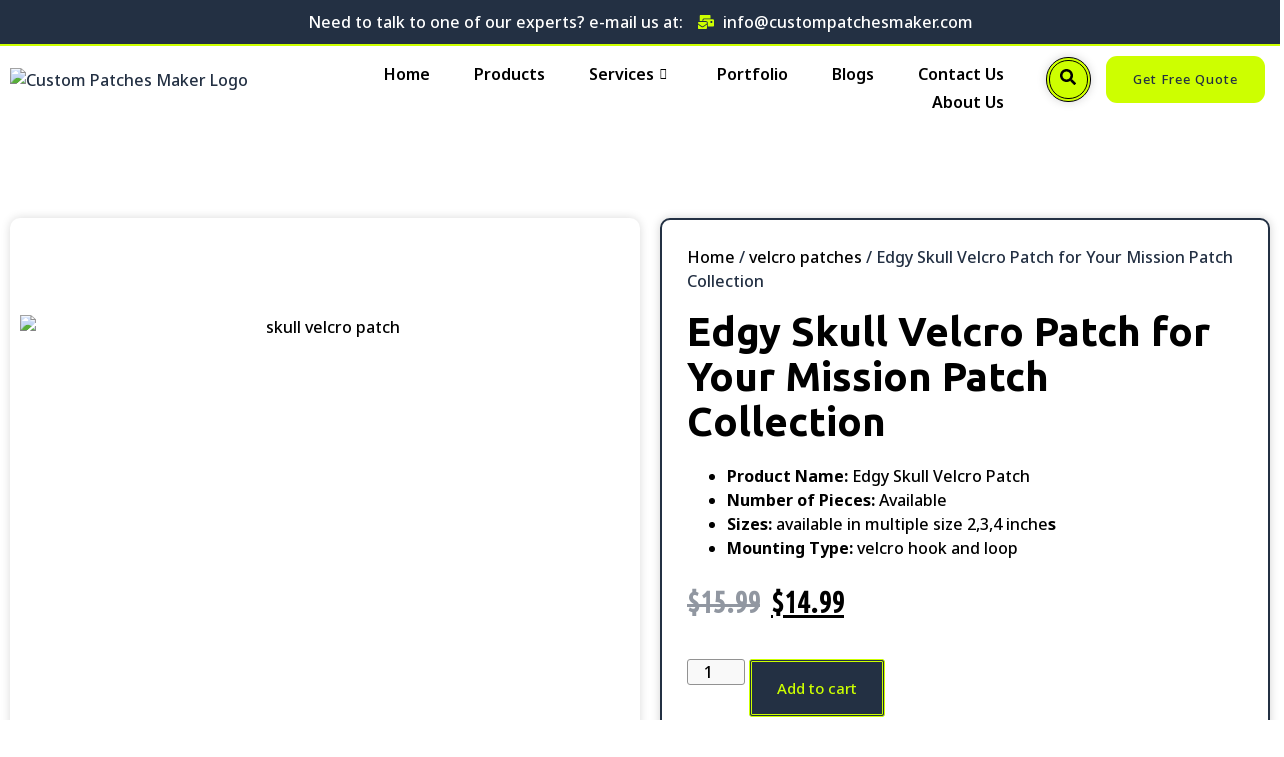

--- FILE ---
content_type: text/css
request_url: https://custompatchesmaker.com/wp-content/uploads/elementor/css/post-8.css?ver=1768988252
body_size: 1659
content:
.elementor-8 .elementor-element.elementor-element-e586c83 > .elementor-container > .elementor-column > .elementor-widget-wrap{align-content:center;align-items:center;}.elementor-8 .elementor-element.elementor-element-e586c83:not(.elementor-motion-effects-element-type-background), .elementor-8 .elementor-element.elementor-element-e586c83 > .elementor-motion-effects-container > .elementor-motion-effects-layer{background-color:var( --e-global-color-primary );}.elementor-8 .elementor-element.elementor-element-e586c83 > .elementor-container{max-width:1400px;}.elementor-8 .elementor-element.elementor-element-e586c83{border-style:solid;border-width:0px 0px 2px 0px;border-color:var( --e-global-color-secondary );transition:background 0.3s, border 0.3s, border-radius 0.3s, box-shadow 0.3s;padding:0px 0px 0px 0px;}.elementor-8 .elementor-element.elementor-element-e586c83 > .elementor-background-overlay{transition:background 0.3s, border-radius 0.3s, opacity 0.3s;}.elementor-8 .elementor-element.elementor-element-5810c8a.elementor-column > .elementor-widget-wrap{justify-content:center;}.elementor-widget-heading .elementor-heading-title{font-family:var( --e-global-typography-primary-font-family ), Sans-serif;font-size:var( --e-global-typography-primary-font-size );font-weight:var( --e-global-typography-primary-font-weight );color:var( --e-global-color-primary );}.elementor-8 .elementor-element.elementor-element-90d3f96{width:auto;max-width:auto;text-align:left;}.elementor-8 .elementor-element.elementor-element-90d3f96 > .elementor-widget-container{margin:0px 15px 0px 0px;}.elementor-8 .elementor-element.elementor-element-90d3f96 .elementor-heading-title{font-family:"Noto Sans", Sans-serif;font-size:16px;font-weight:500;color:#FFFFFF;}.elementor-widget-icon-list .elementor-icon-list-item:not(:last-child):after{border-color:var( --e-global-color-text );}.elementor-widget-icon-list .elementor-icon-list-icon i{color:var( --e-global-color-primary );}.elementor-widget-icon-list .elementor-icon-list-icon svg{fill:var( --e-global-color-primary );}.elementor-widget-icon-list .elementor-icon-list-item > .elementor-icon-list-text, .elementor-widget-icon-list .elementor-icon-list-item > a{font-family:var( --e-global-typography-text-font-family ), Sans-serif;font-weight:var( --e-global-typography-text-font-weight );}.elementor-widget-icon-list .elementor-icon-list-text{color:var( --e-global-color-secondary );}.elementor-8 .elementor-element.elementor-element-4e1e2f2{width:auto;max-width:auto;--icon-vertical-offset:0px;}.elementor-8 .elementor-element.elementor-element-4e1e2f2 .elementor-icon-list-icon i{color:var( --e-global-color-secondary );transition:color 0.3s;}.elementor-8 .elementor-element.elementor-element-4e1e2f2 .elementor-icon-list-icon svg{fill:var( --e-global-color-secondary );transition:fill 0.3s;}.elementor-8 .elementor-element.elementor-element-4e1e2f2 .elementor-icon-list-item > .elementor-icon-list-text, .elementor-8 .elementor-element.elementor-element-4e1e2f2 .elementor-icon-list-item > a{font-family:"Noto Sans", Sans-serif;font-weight:500;}.elementor-8 .elementor-element.elementor-element-4e1e2f2 .elementor-icon-list-text{color:#FFFFFF;transition:color 0.3s;}.elementor-8 .elementor-element.elementor-element-07a8650 > .elementor-container > .elementor-column > .elementor-widget-wrap{align-content:center;align-items:center;}.elementor-8 .elementor-element.elementor-element-07a8650 > .elementor-container{max-width:1400px;}.elementor-8 .elementor-element.elementor-element-07a8650{transition:background 0.3s, border 0.3s, border-radius 0.3s, box-shadow 0.3s;margin-top:0px;margin-bottom:-85px;z-index:11;}.elementor-8 .elementor-element.elementor-element-07a8650 > .elementor-background-overlay{transition:background 0.3s, border-radius 0.3s, opacity 0.3s;}.elementor-8 .elementor-element.elementor-element-ca44684 > .elementor-element-populated{transition:background 0.3s, border 0.3s, border-radius 0.3s, box-shadow 0.3s;}.elementor-8 .elementor-element.elementor-element-ca44684 > .elementor-element-populated > .elementor-background-overlay{transition:background 0.3s, border-radius 0.3s, opacity 0.3s;}.elementor-widget-image .widget-image-caption{color:var( --e-global-color-text );font-family:var( --e-global-typography-text-font-family ), Sans-serif;font-weight:var( --e-global-typography-text-font-weight );}.elementor-8 .elementor-element.elementor-element-4704cd1{text-align:left;}.elementor-bc-flex-widget .elementor-8 .elementor-element.elementor-element-e1030fe.elementor-column .elementor-widget-wrap{align-items:center;}.elementor-8 .elementor-element.elementor-element-e1030fe.elementor-column.elementor-element[data-element_type="column"] > .elementor-widget-wrap.elementor-element-populated{align-content:center;align-items:center;}.elementor-8 .elementor-element.elementor-element-cf6963c .elementskit-navbar-nav > li > a:hover, .elementor-8 .elementor-element.elementor-element-cf6963c .elementskit-navbar-nav > li > a:focus, .elementor-8 .elementor-element.elementor-element-cf6963c .elementskit-navbar-nav > li > a:active, .elementor-8 .elementor-element.elementor-element-cf6963c .elementskit-navbar-nav > li:hover > a{background-color:var( --e-global-color-primary );}.elementor-8 .elementor-element.elementor-element-cf6963c .elementskit-navbar-nav > li.current-menu-item > a,.elementor-8 .elementor-element.elementor-element-cf6963c .elementskit-navbar-nav > li.current-menu-ancestor > a{background-color:var( --e-global-color-primary );}.elementor-8 .elementor-element.elementor-element-cf6963c .elementskit-navbar-nav .elementskit-submenu-panel > li > a{background-color:#00000000;font-family:"Noto Sans", Sans-serif;font-weight:500;padding:15px 15px 15px 15px;color:#000000;border-style:none;}
					.elementor-8 .elementor-element.elementor-element-cf6963c .elementskit-navbar-nav .elementskit-submenu-panel > li > a:hover,
					.elementor-8 .elementor-element.elementor-element-cf6963c .elementskit-navbar-nav .elementskit-submenu-panel > li > a:focus,
					.elementor-8 .elementor-element.elementor-element-cf6963c .elementskit-navbar-nav .elementskit-submenu-panel > li > a:active,
					.elementor-8 .elementor-element.elementor-element-cf6963c .elementskit-navbar-nav .elementskit-submenu-panel > li:hover > a{background-color:var( --e-global-color-primary );}.elementor-8 .elementor-element.elementor-element-cf6963c .elementskit-menu-close{background-color:var( --e-global-color-primary );border-style:double;border-color:var( --e-global-color-secondary );color:var( --e-global-color-secondary );}.elementor-8 .elementor-element.elementor-element-cf6963c .elementskit-menu-close:hover{background-color:var( --e-global-color-primary );border-style:double;color:var( --e-global-color-secondary );}.elementor-8 .elementor-element.elementor-element-cf6963c .elementskit-menu-container{height:40px;border-radius:0px 0px 0px 0px;}.elementor-8 .elementor-element.elementor-element-cf6963c .elementskit-navbar-nav > li > a{font-family:"Noto Sans", Sans-serif;font-size:16px;font-weight:600;color:#000000;border-style:solid;border-width:2px 2px 2px 2px;border-color:#02010100;border-radius:5px 5px 5px 5px;padding:0px 10px 0px 10px;}.elementor-8 .elementor-element.elementor-element-cf6963c .elementskit-navbar-nav > li > a:hover{color:#FFFFFF;}.elementor-8 .elementor-element.elementor-element-cf6963c .elementskit-navbar-nav > li > a:focus{color:#FFFFFF;}.elementor-8 .elementor-element.elementor-element-cf6963c .elementskit-navbar-nav > li > a:active{color:#FFFFFF;}.elementor-8 .elementor-element.elementor-element-cf6963c .elementskit-navbar-nav > li:hover > a{color:#FFFFFF;border-style:solid;border-width:2px 2px 2px 2px;border-color:var( --e-global-color-secondary );border-radius:5px 5px 5px 5px;}.elementor-8 .elementor-element.elementor-element-cf6963c .elementskit-navbar-nav > li:hover > a .elementskit-submenu-indicator{color:#FFFFFF;}.elementor-8 .elementor-element.elementor-element-cf6963c .elementskit-navbar-nav > li > a:hover .elementskit-submenu-indicator{color:#FFFFFF;}.elementor-8 .elementor-element.elementor-element-cf6963c .elementskit-navbar-nav > li > a:focus .elementskit-submenu-indicator{color:#FFFFFF;}.elementor-8 .elementor-element.elementor-element-cf6963c .elementskit-navbar-nav > li > a:active .elementskit-submenu-indicator{color:#FFFFFF;}.elementor-8 .elementor-element.elementor-element-cf6963c .elementskit-navbar-nav > li.current-menu-item > a{color:#FFFFFF;border-style:solid;border-width:2px 2px 2px 2px;border-color:var( --e-global-color-secondary );border-radius:5px 5px 5px 5px;}.elementor-8 .elementor-element.elementor-element-cf6963c .elementskit-navbar-nav > li.current-menu-ancestor > a{color:#FFFFFF;}.elementor-8 .elementor-element.elementor-element-cf6963c .elementskit-navbar-nav > li.current-menu-ancestor > a .elementskit-submenu-indicator{color:#FFFFFF;}.elementor-8 .elementor-element.elementor-element-cf6963c .elementskit-navbar-nav > li{margin:0px 10px 0px 10px;}.elementor-8 .elementor-element.elementor-element-cf6963c .elementskit-navbar-nav > li > a .elementskit-submenu-indicator{color:#101010;fill:#101010;}.elementor-8 .elementor-element.elementor-element-cf6963c .elementskit-navbar-nav > li > a .ekit-submenu-indicator-icon{color:#101010;fill:#101010;}.elementor-8 .elementor-element.elementor-element-cf6963c .elementskit-navbar-nav .elementskit-submenu-panel > li > a:hover{color:#707070;}.elementor-8 .elementor-element.elementor-element-cf6963c .elementskit-navbar-nav .elementskit-submenu-panel > li > a:focus{color:#707070;}.elementor-8 .elementor-element.elementor-element-cf6963c .elementskit-navbar-nav .elementskit-submenu-panel > li > a:active{color:#707070;}.elementor-8 .elementor-element.elementor-element-cf6963c .elementskit-navbar-nav .elementskit-submenu-panel > li:hover > a{color:#707070;}.elementor-8 .elementor-element.elementor-element-cf6963c .elementskit-navbar-nav .elementskit-submenu-panel > li.current-menu-item > a{color:#707070 !important;}.elementor-8 .elementor-element.elementor-element-cf6963c .elementskit-submenu-panel{padding:15px 0px 15px 0px;}.elementor-8 .elementor-element.elementor-element-cf6963c .elementskit-navbar-nav .elementskit-submenu-panel{border-style:double;border-radius:0px 0px 0px 0px;min-width:220px;}.elementor-8 .elementor-element.elementor-element-cf6963c .elementskit-menu-hamburger{float:right;border-style:double;border-color:var( --e-global-color-secondary );}.elementor-8 .elementor-element.elementor-element-cf6963c .elementskit-menu-hamburger .elementskit-menu-hamburger-icon{background-color:var( --e-global-color-secondary );}.elementor-8 .elementor-element.elementor-element-cf6963c .elementskit-menu-hamburger > .ekit-menu-icon{color:var( --e-global-color-secondary );}.elementor-8 .elementor-element.elementor-element-cf6963c .elementskit-menu-hamburger:hover{border-style:double;border-color:var( --e-global-color-primary );}.elementor-8 .elementor-element.elementor-element-cf6963c .elementskit-menu-hamburger:hover .elementskit-menu-hamburger-icon{background-color:var( --e-global-color-primary );}.elementor-8 .elementor-element.elementor-element-cf6963c .elementskit-menu-hamburger:hover > .ekit-menu-icon{color:var( --e-global-color-primary );}.elementor-8 .elementor-element.elementor-element-7d2386b .elementskit-navbar-nav > li > a:hover, .elementor-8 .elementor-element.elementor-element-7d2386b .elementskit-navbar-nav > li > a:focus, .elementor-8 .elementor-element.elementor-element-7d2386b .elementskit-navbar-nav > li > a:active, .elementor-8 .elementor-element.elementor-element-7d2386b .elementskit-navbar-nav > li:hover > a{background-color:var( --e-global-color-primary );}.elementor-8 .elementor-element.elementor-element-7d2386b .elementskit-navbar-nav > li.current-menu-item > a,.elementor-8 .elementor-element.elementor-element-7d2386b .elementskit-navbar-nav > li.current-menu-ancestor > a{background-color:var( --e-global-color-primary );}.elementor-8 .elementor-element.elementor-element-7d2386b .elementskit-menu-close{background-color:var( --e-global-color-primary );border-style:double;border-color:var( --e-global-color-secondary );color:var( --e-global-color-secondary );}.elementor-8 .elementor-element.elementor-element-7d2386b .elementskit-menu-close:hover{background-color:var( --e-global-color-primary );border-style:double;color:var( --e-global-color-secondary );}.elementor-8 .elementor-element.elementor-element-7d2386b .elementskit-menu-container{height:40px;border-radius:0px 0px 0px 0px;}.elementor-8 .elementor-element.elementor-element-7d2386b .elementskit-navbar-nav > li > a{font-family:"Noto Sans", Sans-serif;font-size:16px;font-weight:600;color:#000000;border-style:solid;border-width:2px 2px 2px 2px;border-color:#02010100;border-radius:5px 5px 5px 5px;padding:0px 10px 0px 10px;}.elementor-8 .elementor-element.elementor-element-7d2386b .elementskit-navbar-nav > li > a:hover{color:#FFFFFF;}.elementor-8 .elementor-element.elementor-element-7d2386b .elementskit-navbar-nav > li > a:focus{color:#FFFFFF;}.elementor-8 .elementor-element.elementor-element-7d2386b .elementskit-navbar-nav > li > a:active{color:#FFFFFF;}.elementor-8 .elementor-element.elementor-element-7d2386b .elementskit-navbar-nav > li:hover > a{color:#FFFFFF;border-style:solid;border-width:2px 2px 2px 2px;border-color:var( --e-global-color-secondary );border-radius:5px 5px 5px 5px;}.elementor-8 .elementor-element.elementor-element-7d2386b .elementskit-navbar-nav > li:hover > a .elementskit-submenu-indicator{color:#FFFFFF;}.elementor-8 .elementor-element.elementor-element-7d2386b .elementskit-navbar-nav > li > a:hover .elementskit-submenu-indicator{color:#FFFFFF;}.elementor-8 .elementor-element.elementor-element-7d2386b .elementskit-navbar-nav > li > a:focus .elementskit-submenu-indicator{color:#FFFFFF;}.elementor-8 .elementor-element.elementor-element-7d2386b .elementskit-navbar-nav > li > a:active .elementskit-submenu-indicator{color:#FFFFFF;}.elementor-8 .elementor-element.elementor-element-7d2386b .elementskit-navbar-nav > li.current-menu-item > a{color:#FFFFFF;border-style:solid;border-width:2px 2px 2px 2px;border-color:var( --e-global-color-secondary );border-radius:5px 5px 5px 5px;}.elementor-8 .elementor-element.elementor-element-7d2386b .elementskit-navbar-nav > li.current-menu-ancestor > a{color:#FFFFFF;}.elementor-8 .elementor-element.elementor-element-7d2386b .elementskit-navbar-nav > li.current-menu-ancestor > a .elementskit-submenu-indicator{color:#FFFFFF;}.elementor-8 .elementor-element.elementor-element-7d2386b .elementskit-navbar-nav > li{margin:0px 10px 0px 10px;}.elementor-8 .elementor-element.elementor-element-7d2386b .elementskit-navbar-nav > li > a .elementskit-submenu-indicator{color:#000000;fill:#000000;}.elementor-8 .elementor-element.elementor-element-7d2386b .elementskit-navbar-nav > li > a .ekit-submenu-indicator-icon{color:#000000;fill:#000000;}.elementor-8 .elementor-element.elementor-element-7d2386b .elementskit-navbar-nav .elementskit-submenu-panel > li > a{padding:15px 15px 15px 15px;color:#000000;}.elementor-8 .elementor-element.elementor-element-7d2386b .elementskit-navbar-nav .elementskit-submenu-panel > li > a:hover{color:#707070;}.elementor-8 .elementor-element.elementor-element-7d2386b .elementskit-navbar-nav .elementskit-submenu-panel > li > a:focus{color:#707070;}.elementor-8 .elementor-element.elementor-element-7d2386b .elementskit-navbar-nav .elementskit-submenu-panel > li > a:active{color:#707070;}.elementor-8 .elementor-element.elementor-element-7d2386b .elementskit-navbar-nav .elementskit-submenu-panel > li:hover > a{color:#707070;}.elementor-8 .elementor-element.elementor-element-7d2386b .elementskit-navbar-nav .elementskit-submenu-panel > li.current-menu-item > a{color:#707070 !important;}.elementor-8 .elementor-element.elementor-element-7d2386b .elementskit-submenu-panel{padding:15px 0px 15px 0px;}.elementor-8 .elementor-element.elementor-element-7d2386b .elementskit-navbar-nav .elementskit-submenu-panel{border-radius:0px 0px 0px 0px;min-width:220px;}.elementor-8 .elementor-element.elementor-element-7d2386b .elementskit-menu-hamburger{float:right;border-style:double;border-color:var( --e-global-color-secondary );}.elementor-8 .elementor-element.elementor-element-7d2386b .elementskit-menu-hamburger .elementskit-menu-hamburger-icon{background-color:var( --e-global-color-secondary );}.elementor-8 .elementor-element.elementor-element-7d2386b .elementskit-menu-hamburger > .ekit-menu-icon{color:var( --e-global-color-secondary );}.elementor-8 .elementor-element.elementor-element-7d2386b .elementskit-menu-hamburger:hover{border-style:double;border-color:var( --e-global-color-primary );}.elementor-8 .elementor-element.elementor-element-7d2386b .elementskit-menu-hamburger:hover .elementskit-menu-hamburger-icon{background-color:var( --e-global-color-primary );}.elementor-8 .elementor-element.elementor-element-7d2386b .elementskit-menu-hamburger:hover > .ekit-menu-icon{color:var( --e-global-color-primary );}.elementor-8 .elementor-element.elementor-element-ba775b7 .ekit_navsearch-button :is(i, svg){font-size:17px;}.elementor-8 .elementor-element.elementor-element-ba775b7 .ekit_navsearch-button, .elementor-8 .elementor-element.elementor-element-ba775b7 .ekit_search-button{color:var( --e-global-color-text );fill:var( --e-global-color-text );}.elementor-8 .elementor-element.elementor-element-ba775b7 .ekit_navsearch-button{background-color:var( --e-global-color-secondary );border-style:double;border-width:4px 4px 4px 4px;box-shadow:0px 0px 10px 0px rgba(0, 0, 0, 0.17);border-radius:50px 50px 50px 50px;padding:3px 11px 0px 0px;width:45px;height:45px;line-height:30px;text-align:right;}.ekit-popup-ba775b7.ekit-promo-popup .mfp-close{color:var( --e-global-color-primary );border-color:var( --e-global-color-primary );background-color:var( --e-global-color-secondary );}.ekit-popup-ba775b7.ekit-promo-popup .mfp-close:hover{color:var( --e-global-color-secondary );border-color:var( --e-global-color-secondary );background-color:var( --e-global-color-primary );}.elementor-widget-button .elementor-button{background-color:var( --e-global-color-accent );font-family:var( --e-global-typography-accent-font-family ), Sans-serif;font-weight:var( --e-global-typography-accent-font-weight );}.elementor-8 .elementor-element.elementor-element-3707a0a .elementor-button{background-color:var( --e-global-color-secondary );font-family:"Noto Sans", Sans-serif;font-size:13px;font-weight:500;line-height:17px;letter-spacing:1px;word-spacing:0px;fill:var( --e-global-color-primary );color:var( --e-global-color-primary );border-radius:11px 11px 11px 11px;}.elementor-8 .elementor-element.elementor-element-3707a0a > .elementor-widget-container{border-radius:15px 15px 15px 15px;}@media(min-width:768px){.elementor-8 .elementor-element.elementor-element-ca44684{width:18.643%;}.elementor-8 .elementor-element.elementor-element-e1030fe{width:62.262%;}.elementor-8 .elementor-element.elementor-element-ad3d393{width:4.277%;}.elementor-8 .elementor-element.elementor-element-270aaf1{width:14.801%;}}@media(max-width:1024px){.elementor-widget-heading .elementor-heading-title{font-size:var( --e-global-typography-primary-font-size );}.elementor-8 .elementor-element.elementor-element-90d3f96 > .elementor-widget-container{margin:0px 0px 3px 0px;}.elementor-8 .elementor-element.elementor-element-4e1e2f2 > .elementor-widget-container{margin:0px 0px 0px 20px;}.elementor-8 .elementor-element.elementor-element-cf6963c .elementskit-nav-identity-panel{padding:10px 0px 10px 0px;}.elementor-8 .elementor-element.elementor-element-cf6963c .elementskit-menu-container{max-width:350px;border-radius:0px 0px 0px 0px;}.elementor-8 .elementor-element.elementor-element-cf6963c .elementskit-navbar-nav > li > a{color:#000000;padding:10px 15px 10px 15px;}.elementor-8 .elementor-element.elementor-element-cf6963c .elementskit-navbar-nav .elementskit-submenu-panel > li > a{padding:15px 15px 15px 15px;}.elementor-8 .elementor-element.elementor-element-cf6963c .elementskit-navbar-nav .elementskit-submenu-panel{border-width:3px 3px 3px 3px;border-radius:0px 0px 0px 0px;}.elementor-8 .elementor-element.elementor-element-cf6963c .elementskit-menu-hamburger{padding:8px 8px 8px 8px;width:52px;border-radius:3px;border-width:3px 3px 3px 3px;}.elementor-8 .elementor-element.elementor-element-cf6963c .elementskit-menu-hamburger:hover{border-width:3px 3px 3px 3px;}.elementor-8 .elementor-element.elementor-element-cf6963c .elementskit-menu-close{padding:8px 8px 8px 8px;margin:12px 12px 12px 12px;width:45px;border-radius:3px;border-width:3px 3px 3px 3px;}.elementor-8 .elementor-element.elementor-element-cf6963c .elementskit-menu-close:hover{border-width:3px 3px 3px 3px;}.elementor-8 .elementor-element.elementor-element-cf6963c .elementskit-nav-logo > img{max-width:160px;max-height:60px;}.elementor-8 .elementor-element.elementor-element-cf6963c .elementskit-nav-logo{margin:5px 0px 5px 0px;padding:5px 5px 5px 5px;}.elementor-8 .elementor-element.elementor-element-7d2386b .elementskit-nav-identity-panel{padding:10px 0px 10px 0px;}.elementor-8 .elementor-element.elementor-element-7d2386b .elementskit-menu-container{max-width:350px;border-radius:0px 0px 0px 0px;}.elementor-8 .elementor-element.elementor-element-7d2386b .elementskit-navbar-nav > li > a{color:#000000;padding:10px 15px 10px 15px;}.elementor-8 .elementor-element.elementor-element-7d2386b .elementskit-navbar-nav .elementskit-submenu-panel > li > a{padding:15px 15px 15px 15px;}.elementor-8 .elementor-element.elementor-element-7d2386b .elementskit-navbar-nav .elementskit-submenu-panel{border-radius:0px 0px 0px 0px;}.elementor-8 .elementor-element.elementor-element-7d2386b .elementskit-menu-hamburger{padding:8px 8px 8px 8px;width:52px;border-radius:3px;border-width:3px 3px 3px 3px;}.elementor-8 .elementor-element.elementor-element-7d2386b .elementskit-menu-hamburger:hover{border-width:3px 3px 3px 3px;}.elementor-8 .elementor-element.elementor-element-7d2386b .elementskit-menu-close{padding:8px 8px 8px 8px;margin:12px 12px 12px 12px;width:45px;border-radius:3px;border-width:3px 3px 3px 3px;}.elementor-8 .elementor-element.elementor-element-7d2386b .elementskit-menu-close:hover{border-width:3px 3px 3px 3px;}.elementor-8 .elementor-element.elementor-element-7d2386b .elementskit-nav-logo > img{max-width:160px;max-height:60px;}.elementor-8 .elementor-element.elementor-element-7d2386b .elementskit-nav-logo{margin:5px 0px 5px 0px;padding:5px 5px 5px 5px;}}@media(max-width:767px){.elementor-widget-heading .elementor-heading-title{font-size:var( --e-global-typography-primary-font-size );}.elementor-8 .elementor-element.elementor-element-90d3f96{width:100%;max-width:100%;text-align:center;}.elementor-8 .elementor-element.elementor-element-90d3f96 .elementor-heading-title{font-size:14px;}.elementor-8 .elementor-element.elementor-element-4e1e2f2{width:100%;max-width:100%;}.elementor-8 .elementor-element.elementor-element-4e1e2f2 .elementor-icon-list-item > .elementor-icon-list-text, .elementor-8 .elementor-element.elementor-element-4e1e2f2 .elementor-icon-list-item > a{font-size:14px;}.elementor-8 .elementor-element.elementor-element-ca44684{width:50%;}.elementor-8 .elementor-element.elementor-element-4704cd1 img{width:100%;}.elementor-8 .elementor-element.elementor-element-e1030fe{width:50%;}.elementor-8 .elementor-element.elementor-element-cf6963c .elementskit-navbar-nav > li > a .elementskit-submenu-indicator{font-size:9px;}.elementor-8 .elementor-element.elementor-element-cf6963c .elementskit-navbar-nav > li > a .ekit-submenu-indicator-icon{font-size:9px;}.elementor-8 .elementor-element.elementor-element-cf6963c .elementskit-navbar-nav .elementskit-submenu-panel > li > a{font-size:15px;color:#000000;}.elementor-8 .elementor-element.elementor-element-cf6963c .elementskit-navbar-nav .elementskit-submenu-panel > li > a:hover{color:#FFFFFF;}.elementor-8 .elementor-element.elementor-element-cf6963c .elementskit-navbar-nav .elementskit-submenu-panel > li > a:focus{color:#FFFFFF;}.elementor-8 .elementor-element.elementor-element-cf6963c .elementskit-navbar-nav .elementskit-submenu-panel > li > a:active{color:#FFFFFF;}.elementor-8 .elementor-element.elementor-element-cf6963c .elementskit-navbar-nav .elementskit-submenu-panel > li:hover > a{color:#FFFFFF;}.elementor-8 .elementor-element.elementor-element-cf6963c .elementskit-navbar-nav .elementskit-submenu-panel{border-radius:4px 4px 4px 4px;}.elementor-8 .elementor-element.elementor-element-cf6963c .elementskit-nav-logo{margin:0px 0px 0px 15px;}.elementor-8 .elementor-element.elementor-element-7d2386b .elementskit-nav-logo > img{max-width:120px;max-height:50px;}}@media(max-width:1024px) and (min-width:768px){.elementor-8 .elementor-element.elementor-element-5810c8a{width:100%;}.elementor-8 .elementor-element.elementor-element-ca44684{width:35%;}.elementor-8 .elementor-element.elementor-element-e1030fe{width:33%;}.elementor-8 .elementor-element.elementor-element-ad3d393{width:9%;}.elementor-8 .elementor-element.elementor-element-270aaf1{width:23%;}}

--- FILE ---
content_type: text/css
request_url: https://custompatchesmaker.com/wp-content/uploads/elementor/css/post-59.css?ver=1768988252
body_size: 2384
content:
.elementor-59 .elementor-element.elementor-element-016a91a > .elementor-container{max-width:1400px;}.elementor-59 .elementor-element.elementor-element-016a91a{margin-top:50px;margin-bottom:-60px;z-index:11;}.elementor-59 .elementor-element.elementor-element-632845d > .elementor-element-populated{padding:0px 0px 0px 0px;}.elementor-59 .elementor-element.elementor-element-329bf0a:not(.elementor-motion-effects-element-type-background), .elementor-59 .elementor-element.elementor-element-329bf0a > .elementor-motion-effects-container > .elementor-motion-effects-layer{background-image:url("https://custompatchesmaker.com/wp-content/uploads/2024/05/main_bg.webp");background-position:center center;background-repeat:no-repeat;background-size:cover;}.elementor-59 .elementor-element.elementor-element-329bf0a > .elementor-background-overlay{background-color:#FFFFFF;opacity:0.8;transition:background 0.3s, border-radius 0.3s, opacity 0.3s;}.elementor-59 .elementor-element.elementor-element-329bf0a > .elementor-container{max-width:1400px;}.elementor-59 .elementor-element.elementor-element-329bf0a{border-style:double;border-width:5px 5px 5px 5px;border-color:var( --e-global-color-secondary );box-shadow:0px 0px 10px 0px rgba(255, 255, 255, 0.46);transition:background 0.3s, border 0.3s, border-radius 0.3s, box-shadow 0.3s;padding:20px 20px 20px 20px;}.elementor-59 .elementor-element.elementor-element-329bf0a, .elementor-59 .elementor-element.elementor-element-329bf0a > .elementor-background-overlay{border-radius:20px 20px 20px 20px;}.elementor-59 .elementor-element.elementor-element-1ffa5c9 > .elementor-element-populated{padding:0px 0px 0px 0px;}.elementor-widget-icon-box.elementor-view-stacked .elementor-icon{background-color:var( --e-global-color-primary );}.elementor-widget-icon-box.elementor-view-framed .elementor-icon, .elementor-widget-icon-box.elementor-view-default .elementor-icon{fill:var( --e-global-color-primary );color:var( --e-global-color-primary );border-color:var( --e-global-color-primary );}.elementor-widget-icon-box .elementor-icon-box-title, .elementor-widget-icon-box .elementor-icon-box-title a{font-family:var( --e-global-typography-primary-font-family ), Sans-serif;font-size:var( --e-global-typography-primary-font-size );font-weight:var( --e-global-typography-primary-font-weight );}.elementor-widget-icon-box .elementor-icon-box-title{color:var( --e-global-color-primary );}.elementor-widget-icon-box:has(:hover) .elementor-icon-box-title,
					 .elementor-widget-icon-box:has(:focus) .elementor-icon-box-title{color:var( --e-global-color-primary );}.elementor-widget-icon-box .elementor-icon-box-description{font-family:var( --e-global-typography-text-font-family ), Sans-serif;font-weight:var( --e-global-typography-text-font-weight );color:var( --e-global-color-text );}.elementor-59 .elementor-element.elementor-element-d6b518b > .elementor-widget-container{margin:0px 5px 0px 5px;}.elementor-59 .elementor-element.elementor-element-d6b518b .elementor-icon-box-wrapper{align-items:start;}.elementor-59 .elementor-element.elementor-element-d6b518b{--icon-box-icon-margin:15px;}.elementor-59 .elementor-element.elementor-element-d6b518b .elementor-icon-box-title{margin-block-end:4px;}.elementor-59 .elementor-element.elementor-element-d6b518b.elementor-view-stacked .elementor-icon{background-color:#000000;fill:var( --e-global-color-secondary );color:var( --e-global-color-secondary );}.elementor-59 .elementor-element.elementor-element-d6b518b.elementor-view-framed .elementor-icon, .elementor-59 .elementor-element.elementor-element-d6b518b.elementor-view-default .elementor-icon{fill:#000000;color:#000000;border-color:#000000;}.elementor-59 .elementor-element.elementor-element-d6b518b.elementor-view-framed .elementor-icon{background-color:var( --e-global-color-secondary );}.elementor-59 .elementor-element.elementor-element-d6b518b .elementor-icon{font-size:30px;border-width:2px 2px 2px 2px;}.elementor-59 .elementor-element.elementor-element-d6b518b .elementor-icon-box-title, .elementor-59 .elementor-element.elementor-element-d6b518b .elementor-icon-box-title a{font-family:"Ubuntu", Sans-serif;font-size:25px;font-weight:600;line-height:23px;}.elementor-59 .elementor-element.elementor-element-d6b518b .elementor-icon-box-description{font-family:"Noto Sans", Sans-serif;font-size:15px;font-weight:500;line-height:20px;}.elementor-59 .elementor-element.elementor-element-d745330 > .elementor-element-populated{padding:0px 0px 0px 0px;}.elementor-59 .elementor-element.elementor-element-06a6678 > .elementor-widget-container{margin:0px 5px 0px 5px;}.elementor-59 .elementor-element.elementor-element-06a6678 .elementor-icon-box-wrapper{align-items:start;}.elementor-59 .elementor-element.elementor-element-06a6678{--icon-box-icon-margin:15px;}.elementor-59 .elementor-element.elementor-element-06a6678 .elementor-icon-box-title{margin-block-end:4px;}.elementor-59 .elementor-element.elementor-element-06a6678.elementor-view-stacked .elementor-icon{background-color:#000000;fill:var( --e-global-color-secondary );color:var( --e-global-color-secondary );}.elementor-59 .elementor-element.elementor-element-06a6678.elementor-view-framed .elementor-icon, .elementor-59 .elementor-element.elementor-element-06a6678.elementor-view-default .elementor-icon{fill:#000000;color:#000000;border-color:#000000;}.elementor-59 .elementor-element.elementor-element-06a6678.elementor-view-framed .elementor-icon{background-color:var( --e-global-color-secondary );}.elementor-59 .elementor-element.elementor-element-06a6678 .elementor-icon{font-size:30px;border-width:2px 2px 2px 2px;}.elementor-59 .elementor-element.elementor-element-06a6678 .elementor-icon-box-title, .elementor-59 .elementor-element.elementor-element-06a6678 .elementor-icon-box-title a{font-family:"Ubuntu", Sans-serif;font-size:25px;font-weight:600;line-height:23px;}.elementor-59 .elementor-element.elementor-element-06a6678 .elementor-icon-box-description{font-family:"Noto Sans", Sans-serif;font-size:15px;font-weight:500;line-height:20px;}.elementor-59 .elementor-element.elementor-element-2706ca2 > .elementor-element-populated{padding:0px 0px 0px 0px;}.elementor-59 .elementor-element.elementor-element-6dba3e5 > .elementor-widget-container{margin:0px 5px 0px 5px;}.elementor-59 .elementor-element.elementor-element-6dba3e5 .elementor-icon-box-wrapper{align-items:start;}.elementor-59 .elementor-element.elementor-element-6dba3e5{--icon-box-icon-margin:15px;}.elementor-59 .elementor-element.elementor-element-6dba3e5 .elementor-icon-box-title{margin-block-end:4px;}.elementor-59 .elementor-element.elementor-element-6dba3e5.elementor-view-stacked .elementor-icon{background-color:#000000;fill:var( --e-global-color-secondary );color:var( --e-global-color-secondary );}.elementor-59 .elementor-element.elementor-element-6dba3e5.elementor-view-framed .elementor-icon, .elementor-59 .elementor-element.elementor-element-6dba3e5.elementor-view-default .elementor-icon{fill:#000000;color:#000000;border-color:#000000;}.elementor-59 .elementor-element.elementor-element-6dba3e5.elementor-view-framed .elementor-icon{background-color:var( --e-global-color-secondary );}.elementor-59 .elementor-element.elementor-element-6dba3e5 .elementor-icon{font-size:30px;border-width:2px 2px 2px 2px;}.elementor-59 .elementor-element.elementor-element-6dba3e5 .elementor-icon-box-title, .elementor-59 .elementor-element.elementor-element-6dba3e5 .elementor-icon-box-title a{font-family:"Ubuntu", Sans-serif;font-size:25px;font-weight:600;line-height:23px;}.elementor-59 .elementor-element.elementor-element-6dba3e5 .elementor-icon-box-description{font-family:"Noto Sans", Sans-serif;font-size:15px;font-weight:500;line-height:20px;}.elementor-59 .elementor-element.elementor-element-6543111 > .elementor-element-populated{padding:0px 0px 0px 0px;}.elementor-59 .elementor-element.elementor-element-b6beeb4 > .elementor-widget-container{margin:0px 5px 0px 5px;}.elementor-59 .elementor-element.elementor-element-b6beeb4 .elementor-icon-box-wrapper{align-items:start;}.elementor-59 .elementor-element.elementor-element-b6beeb4{--icon-box-icon-margin:15px;}.elementor-59 .elementor-element.elementor-element-b6beeb4 .elementor-icon-box-title{margin-block-end:4px;}.elementor-59 .elementor-element.elementor-element-b6beeb4.elementor-view-stacked .elementor-icon{background-color:#000000;fill:var( --e-global-color-secondary );color:var( --e-global-color-secondary );}.elementor-59 .elementor-element.elementor-element-b6beeb4.elementor-view-framed .elementor-icon, .elementor-59 .elementor-element.elementor-element-b6beeb4.elementor-view-default .elementor-icon{fill:#000000;color:#000000;border-color:#000000;}.elementor-59 .elementor-element.elementor-element-b6beeb4.elementor-view-framed .elementor-icon{background-color:var( --e-global-color-secondary );}.elementor-59 .elementor-element.elementor-element-b6beeb4 .elementor-icon{font-size:30px;border-width:2px 2px 2px 2px;}.elementor-59 .elementor-element.elementor-element-b6beeb4 .elementor-icon-box-title, .elementor-59 .elementor-element.elementor-element-b6beeb4 .elementor-icon-box-title a{font-family:"Ubuntu", Sans-serif;font-size:25px;font-weight:600;line-height:23px;}.elementor-59 .elementor-element.elementor-element-b6beeb4 .elementor-icon-box-description{font-family:"Noto Sans", Sans-serif;font-size:15px;font-weight:500;line-height:20px;}.elementor-59 .elementor-element.elementor-element-063bff7:not(.elementor-motion-effects-element-type-background), .elementor-59 .elementor-element.elementor-element-063bff7 > .elementor-motion-effects-container > .elementor-motion-effects-layer{background-image:url("https://custompatchesmaker.com/wp-content/uploads/2024/05/footer_bg.png");background-position:center center;background-repeat:no-repeat;background-size:cover;}.elementor-59 .elementor-element.elementor-element-063bff7 > .elementor-background-overlay{background-color:#000000;opacity:0.8;transition:background 0.3s, border-radius 0.3s, opacity 0.3s;}.elementor-59 .elementor-element.elementor-element-063bff7{transition:background 0.3s, border 0.3s, border-radius 0.3s, box-shadow 0.3s;margin-top:0px;margin-bottom:0px;padding:100px 0px 50px 0px;}.elementor-59 .elementor-element.elementor-element-318df05 > .elementor-container{max-width:1400px;}.elementor-59 .elementor-element.elementor-element-318df05{padding:0px 0px 30px 0px;}.elementor-widget-text-editor{font-family:var( --e-global-typography-text-font-family ), Sans-serif;font-weight:var( --e-global-typography-text-font-weight );color:var( --e-global-color-text );}.elementor-widget-text-editor.elementor-drop-cap-view-stacked .elementor-drop-cap{background-color:var( --e-global-color-primary );}.elementor-widget-text-editor.elementor-drop-cap-view-framed .elementor-drop-cap, .elementor-widget-text-editor.elementor-drop-cap-view-default .elementor-drop-cap{color:var( --e-global-color-primary );border-color:var( --e-global-color-primary );}.elementor-59 .elementor-element.elementor-element-de2d572 > .elementor-widget-container{margin:0px 0px -15px 0px;}.elementor-59 .elementor-element.elementor-element-de2d572{color:#FFFFFF;}.elementor-widget-image .widget-image-caption{color:var( --e-global-color-text );font-family:var( --e-global-typography-text-font-family ), Sans-serif;font-weight:var( --e-global-typography-text-font-weight );}.elementor-59 .elementor-element.elementor-element-8f771d1{text-align:left;}.elementor-59 .elementor-element.elementor-element-8f771d1 img{width:50%;}.elementor-bc-flex-widget .elementor-59 .elementor-element.elementor-element-d010858.elementor-column .elementor-widget-wrap{align-items:flex-end;}.elementor-59 .elementor-element.elementor-element-d010858.elementor-column.elementor-element[data-element_type="column"] > .elementor-widget-wrap.elementor-element-populated{align-content:flex-end;align-items:flex-end;}.elementor-59 .elementor-element.elementor-element-eff95df{--grid-template-columns:repeat(0, auto);--icon-size:15px;--grid-column-gap:5px;--grid-row-gap:0px;}.elementor-59 .elementor-element.elementor-element-eff95df .elementor-widget-container{text-align:right;}.elementor-59 .elementor-element.elementor-element-eff95df .elementor-social-icon{background-color:var( --e-global-color-secondary );--icon-padding:0.6em;border-style:solid;border-width:2px 2px 2px 2px;border-color:var( --e-global-color-text );}.elementor-59 .elementor-element.elementor-element-eff95df .elementor-social-icon i{color:var( --e-global-color-text );}.elementor-59 .elementor-element.elementor-element-eff95df .elementor-social-icon svg{fill:var( --e-global-color-text );}.elementor-59 .elementor-element.elementor-element-eff95df .elementor-social-icon:hover{background-color:var( --e-global-color-primary );border-color:#000000;}.elementor-59 .elementor-element.elementor-element-eff95df .elementor-social-icon:hover i{color:#FFFFFF;}.elementor-59 .elementor-element.elementor-element-eff95df .elementor-social-icon:hover svg{fill:#FFFFFF;}.elementor-widget-button .elementor-button{background-color:var( --e-global-color-accent );font-family:var( --e-global-typography-accent-font-family ), Sans-serif;font-weight:var( --e-global-typography-accent-font-weight );}.elementor-59 .elementor-element.elementor-element-129161d .elementor-button{background-color:var( --e-global-color-secondary );fill:#000000;color:#000000;border-style:double;border-width:3px 3px 3px 3px;border-color:#000000;}.elementor-59 .elementor-element.elementor-element-129161d .elementor-button:hover, .elementor-59 .elementor-element.elementor-element-129161d .elementor-button:focus{background-color:var( --e-global-color-primary );color:#FFFFFF;border-color:#000000;}.elementor-59 .elementor-element.elementor-element-129161d .elementor-button-content-wrapper{flex-direction:row-reverse;}.elementor-59 .elementor-element.elementor-element-129161d .elementor-button .elementor-button-content-wrapper{gap:10px;}.elementor-59 .elementor-element.elementor-element-129161d .elementor-button:hover svg, .elementor-59 .elementor-element.elementor-element-129161d .elementor-button:focus svg{fill:#FFFFFF;}.elementor-59 .elementor-element.elementor-element-ddea282 > .elementor-container{max-width:1400px;}.elementor-widget-divider{--divider-color:var( --e-global-color-secondary );}.elementor-widget-divider .elementor-divider__text{color:var( --e-global-color-secondary );font-family:var( --e-global-typography-secondary-font-family ), Sans-serif;font-size:var( --e-global-typography-secondary-font-size );font-weight:var( --e-global-typography-secondary-font-weight );}.elementor-widget-divider.elementor-view-stacked .elementor-icon{background-color:var( --e-global-color-secondary );}.elementor-widget-divider.elementor-view-framed .elementor-icon, .elementor-widget-divider.elementor-view-default .elementor-icon{color:var( --e-global-color-secondary );border-color:var( --e-global-color-secondary );}.elementor-widget-divider.elementor-view-framed .elementor-icon, .elementor-widget-divider.elementor-view-default .elementor-icon svg{fill:var( --e-global-color-secondary );}.elementor-59 .elementor-element.elementor-element-e3a3bd3{--divider-border-style:solid;--divider-color:var( --e-global-color-secondary );--divider-border-width:2px;}.elementor-59 .elementor-element.elementor-element-e3a3bd3 .elementor-divider-separator{width:300px;}.elementor-59 .elementor-element.elementor-element-e3a3bd3 .elementor-divider__text{color:#FFFFFF;font-family:"Ubuntu", Sans-serif;font-size:25px;font-weight:600;line-height:30px;}.elementor-59 .elementor-element.elementor-element-697655f > .elementor-container{max-width:1400px;}.elementor-59 .elementor-element.elementor-element-697655f{padding:0px 0px 0px 0px;}.elementor-59 .elementor-element.elementor-element-2e473e5 > .elementor-element-populated{padding:0px 0px 0px 0px;}.elementor-widget-icon-list .elementor-icon-list-item:not(:last-child):after{border-color:var( --e-global-color-text );}.elementor-widget-icon-list .elementor-icon-list-icon i{color:var( --e-global-color-primary );}.elementor-widget-icon-list .elementor-icon-list-icon svg{fill:var( --e-global-color-primary );}.elementor-widget-icon-list .elementor-icon-list-item > .elementor-icon-list-text, .elementor-widget-icon-list .elementor-icon-list-item > a{font-family:var( --e-global-typography-text-font-family ), Sans-serif;font-weight:var( --e-global-typography-text-font-weight );}.elementor-widget-icon-list .elementor-icon-list-text{color:var( --e-global-color-secondary );}.elementor-59 .elementor-element.elementor-element-3801d4f .elementor-icon-list-items:not(.elementor-inline-items) .elementor-icon-list-item:not(:last-child){padding-block-end:calc(5px/2);}.elementor-59 .elementor-element.elementor-element-3801d4f .elementor-icon-list-items:not(.elementor-inline-items) .elementor-icon-list-item:not(:first-child){margin-block-start:calc(5px/2);}.elementor-59 .elementor-element.elementor-element-3801d4f .elementor-icon-list-items.elementor-inline-items .elementor-icon-list-item{margin-inline:calc(5px/2);}.elementor-59 .elementor-element.elementor-element-3801d4f .elementor-icon-list-items.elementor-inline-items{margin-inline:calc(-5px/2);}.elementor-59 .elementor-element.elementor-element-3801d4f .elementor-icon-list-items.elementor-inline-items .elementor-icon-list-item:after{inset-inline-end:calc(-5px/2);}.elementor-59 .elementor-element.elementor-element-3801d4f .elementor-icon-list-icon i{color:var( --e-global-color-secondary );transition:color 0.3s;}.elementor-59 .elementor-element.elementor-element-3801d4f .elementor-icon-list-icon svg{fill:var( --e-global-color-secondary );transition:fill 0.3s;}.elementor-59 .elementor-element.elementor-element-3801d4f{--icon-vertical-offset:0px;}.elementor-59 .elementor-element.elementor-element-3801d4f .elementor-icon-list-text{color:#FFFFFF;transition:color 0.3s;}.elementor-59 .elementor-element.elementor-element-3801d4f .elementor-icon-list-item:hover .elementor-icon-list-text{color:var( --e-global-color-secondary );}.elementor-59 .elementor-element.elementor-element-0a028bc > .elementor-element-populated{padding:0px 0px 0px 0px;}.elementor-59 .elementor-element.elementor-element-a20d2e9 .elementor-icon-list-items:not(.elementor-inline-items) .elementor-icon-list-item:not(:last-child){padding-block-end:calc(5px/2);}.elementor-59 .elementor-element.elementor-element-a20d2e9 .elementor-icon-list-items:not(.elementor-inline-items) .elementor-icon-list-item:not(:first-child){margin-block-start:calc(5px/2);}.elementor-59 .elementor-element.elementor-element-a20d2e9 .elementor-icon-list-items.elementor-inline-items .elementor-icon-list-item{margin-inline:calc(5px/2);}.elementor-59 .elementor-element.elementor-element-a20d2e9 .elementor-icon-list-items.elementor-inline-items{margin-inline:calc(-5px/2);}.elementor-59 .elementor-element.elementor-element-a20d2e9 .elementor-icon-list-items.elementor-inline-items .elementor-icon-list-item:after{inset-inline-end:calc(-5px/2);}.elementor-59 .elementor-element.elementor-element-a20d2e9 .elementor-icon-list-icon i{color:var( --e-global-color-secondary );transition:color 0.3s;}.elementor-59 .elementor-element.elementor-element-a20d2e9 .elementor-icon-list-icon svg{fill:var( --e-global-color-secondary );transition:fill 0.3s;}.elementor-59 .elementor-element.elementor-element-a20d2e9{--icon-vertical-offset:0px;}.elementor-59 .elementor-element.elementor-element-a20d2e9 .elementor-icon-list-text{color:#FFFFFF;transition:color 0.3s;}.elementor-59 .elementor-element.elementor-element-a20d2e9 .elementor-icon-list-item:hover .elementor-icon-list-text{color:var( --e-global-color-secondary );}.elementor-59 .elementor-element.elementor-element-b10941f > .elementor-element-populated{margin:0px 0px 0px 30px;--e-column-margin-right:0px;--e-column-margin-left:30px;}.elementor-59 .elementor-element.elementor-element-0a07f10{--divider-border-style:solid;--divider-color:var( --e-global-color-secondary );--divider-border-width:2px;}.elementor-59 .elementor-element.elementor-element-0a07f10 .elementor-divider-separator{width:300px;}.elementor-59 .elementor-element.elementor-element-0a07f10 .elementor-divider__text{color:#FFFFFF;font-family:"Ubuntu", Sans-serif;font-size:25px;font-weight:600;line-height:30px;}.elementor-59 .elementor-element.elementor-element-aff5153 > .elementor-container{max-width:1400px;}.elementor-59 .elementor-element.elementor-element-aff5153{padding:0px 0px 0px 0px;}.elementor-59 .elementor-element.elementor-element-a94a39d > .elementor-element-populated{padding:0px 0px 0px 0px;}.elementor-59 .elementor-element.elementor-element-c976af3 .elementor-icon-list-items:not(.elementor-inline-items) .elementor-icon-list-item:not(:last-child){padding-block-end:calc(5px/2);}.elementor-59 .elementor-element.elementor-element-c976af3 .elementor-icon-list-items:not(.elementor-inline-items) .elementor-icon-list-item:not(:first-child){margin-block-start:calc(5px/2);}.elementor-59 .elementor-element.elementor-element-c976af3 .elementor-icon-list-items.elementor-inline-items .elementor-icon-list-item{margin-inline:calc(5px/2);}.elementor-59 .elementor-element.elementor-element-c976af3 .elementor-icon-list-items.elementor-inline-items{margin-inline:calc(-5px/2);}.elementor-59 .elementor-element.elementor-element-c976af3 .elementor-icon-list-items.elementor-inline-items .elementor-icon-list-item:after{inset-inline-end:calc(-5px/2);}.elementor-59 .elementor-element.elementor-element-c976af3 .elementor-icon-list-icon i{color:var( --e-global-color-secondary );transition:color 0.3s;}.elementor-59 .elementor-element.elementor-element-c976af3 .elementor-icon-list-icon svg{fill:var( --e-global-color-secondary );transition:fill 0.3s;}.elementor-59 .elementor-element.elementor-element-c976af3{--icon-vertical-offset:0px;}.elementor-59 .elementor-element.elementor-element-c976af3 .elementor-icon-list-text{color:#FFFFFF;transition:color 0.3s;}.elementor-59 .elementor-element.elementor-element-c976af3 .elementor-icon-list-item:hover .elementor-icon-list-text{color:var( --e-global-color-secondary );}.elementor-59 .elementor-element.elementor-element-e77e9ad > .elementor-element-populated{padding:0px 0px 0px 0px;}.elementor-59 .elementor-element.elementor-element-db2dd23 .elementor-icon-list-items:not(.elementor-inline-items) .elementor-icon-list-item:not(:last-child){padding-block-end:calc(5px/2);}.elementor-59 .elementor-element.elementor-element-db2dd23 .elementor-icon-list-items:not(.elementor-inline-items) .elementor-icon-list-item:not(:first-child){margin-block-start:calc(5px/2);}.elementor-59 .elementor-element.elementor-element-db2dd23 .elementor-icon-list-items.elementor-inline-items .elementor-icon-list-item{margin-inline:calc(5px/2);}.elementor-59 .elementor-element.elementor-element-db2dd23 .elementor-icon-list-items.elementor-inline-items{margin-inline:calc(-5px/2);}.elementor-59 .elementor-element.elementor-element-db2dd23 .elementor-icon-list-items.elementor-inline-items .elementor-icon-list-item:after{inset-inline-end:calc(-5px/2);}.elementor-59 .elementor-element.elementor-element-db2dd23 .elementor-icon-list-icon i{color:var( --e-global-color-secondary );transition:color 0.3s;}.elementor-59 .elementor-element.elementor-element-db2dd23 .elementor-icon-list-icon svg{fill:var( --e-global-color-secondary );transition:fill 0.3s;}.elementor-59 .elementor-element.elementor-element-db2dd23{--icon-vertical-offset:0px;}.elementor-59 .elementor-element.elementor-element-db2dd23 .elementor-icon-list-text{color:#FFFFFF;transition:color 0.3s;}.elementor-59 .elementor-element.elementor-element-db2dd23 .elementor-icon-list-item:hover .elementor-icon-list-text{color:var( --e-global-color-secondary );}.elementor-59 .elementor-element.elementor-element-bec5b56 > .elementor-element-populated{margin:0px 0px 0px 30px;--e-column-margin-right:0px;--e-column-margin-left:30px;}.elementor-59 .elementor-element.elementor-element-fed2c7c{--divider-border-style:solid;--divider-color:var( --e-global-color-secondary );--divider-border-width:2px;}.elementor-59 .elementor-element.elementor-element-fed2c7c .elementor-divider-separator{width:300px;}.elementor-59 .elementor-element.elementor-element-fed2c7c .elementor-divider__text{color:#FFFFFF;font-family:"Ubuntu", Sans-serif;font-size:25px;font-weight:600;line-height:30px;}.elementor-59 .elementor-element.elementor-element-bf10be3 .elementor-icon-box-wrapper{align-items:center;}.elementor-59 .elementor-element.elementor-element-bf10be3{--icon-box-icon-margin:15px;}.elementor-59 .elementor-element.elementor-element-bf10be3 .elementor-icon-box-title{margin-block-end:0px;color:#FFFFFF;}.elementor-59 .elementor-element.elementor-element-bf10be3.elementor-view-stacked .elementor-icon{background-color:var( --e-global-color-text );fill:var( --e-global-color-secondary );color:var( --e-global-color-secondary );}.elementor-59 .elementor-element.elementor-element-bf10be3.elementor-view-framed .elementor-icon, .elementor-59 .elementor-element.elementor-element-bf10be3.elementor-view-default .elementor-icon{fill:var( --e-global-color-text );color:var( --e-global-color-text );border-color:var( --e-global-color-text );}.elementor-59 .elementor-element.elementor-element-bf10be3.elementor-view-framed .elementor-icon{background-color:var( --e-global-color-secondary );}.elementor-59 .elementor-element.elementor-element-bf10be3 .elementor-icon{font-size:25px;border-width:2px 2px 2px 2px;border-radius:50px 50px 50px 50px;}.elementor-59 .elementor-element.elementor-element-bf10be3 .elementor-icon-box-title, .elementor-59 .elementor-element.elementor-element-bf10be3 .elementor-icon-box-title a{font-family:"Noto Sans", Sans-serif;font-size:16px;font-weight:700;}.elementor-59 .elementor-element.elementor-element-bf10be3 .elementor-icon-box-description{font-family:"Ubuntu", Sans-serif;font-size:22px;font-weight:500;color:var( --e-global-color-secondary );}.elementor-59 .elementor-element.elementor-element-8e1723a .elementor-icon-box-wrapper{align-items:center;}.elementor-59 .elementor-element.elementor-element-8e1723a{--icon-box-icon-margin:15px;}.elementor-59 .elementor-element.elementor-element-8e1723a .elementor-icon-box-title{margin-block-end:0px;color:#FFFFFF;}.elementor-59 .elementor-element.elementor-element-8e1723a.elementor-view-stacked .elementor-icon{background-color:var( --e-global-color-text );fill:var( --e-global-color-secondary );color:var( --e-global-color-secondary );}.elementor-59 .elementor-element.elementor-element-8e1723a.elementor-view-framed .elementor-icon, .elementor-59 .elementor-element.elementor-element-8e1723a.elementor-view-default .elementor-icon{fill:var( --e-global-color-text );color:var( --e-global-color-text );border-color:var( --e-global-color-text );}.elementor-59 .elementor-element.elementor-element-8e1723a.elementor-view-framed .elementor-icon{background-color:var( --e-global-color-secondary );}.elementor-59 .elementor-element.elementor-element-8e1723a .elementor-icon{font-size:25px;border-width:2px 2px 2px 2px;border-radius:50px 50px 50px 50px;}.elementor-59 .elementor-element.elementor-element-8e1723a .elementor-icon-box-title, .elementor-59 .elementor-element.elementor-element-8e1723a .elementor-icon-box-title a{font-family:"Noto Sans", Sans-serif;font-size:16px;font-weight:700;}.elementor-59 .elementor-element.elementor-element-8e1723a .elementor-icon-box-description{font-family:"Ubuntu", Sans-serif;font-size:22px;font-weight:500;color:var( --e-global-color-secondary );}.elementor-59 .elementor-element.elementor-element-c068a3a .elementor-icon-box-wrapper{align-items:center;}.elementor-59 .elementor-element.elementor-element-c068a3a{--icon-box-icon-margin:7px;}.elementor-59 .elementor-element.elementor-element-c068a3a .elementor-icon-box-title{margin-block-end:0px;color:#FFFFFF;}.elementor-59 .elementor-element.elementor-element-c068a3a.elementor-view-stacked .elementor-icon{background-color:var( --e-global-color-text );fill:var( --e-global-color-secondary );color:var( --e-global-color-secondary );}.elementor-59 .elementor-element.elementor-element-c068a3a.elementor-view-framed .elementor-icon, .elementor-59 .elementor-element.elementor-element-c068a3a.elementor-view-default .elementor-icon{fill:var( --e-global-color-text );color:var( --e-global-color-text );border-color:var( --e-global-color-text );}.elementor-59 .elementor-element.elementor-element-c068a3a.elementor-view-framed .elementor-icon{background-color:var( --e-global-color-secondary );}.elementor-59 .elementor-element.elementor-element-c068a3a .elementor-icon{font-size:20px;border-width:2px 2px 2px 2px;border-radius:50px 50px 50px 50px;}.elementor-59 .elementor-element.elementor-element-c068a3a .elementor-icon-box-title, .elementor-59 .elementor-element.elementor-element-c068a3a .elementor-icon-box-title a{font-family:"Noto Sans", Sans-serif;font-size:16px;font-weight:700;}.elementor-59 .elementor-element.elementor-element-c068a3a .elementor-icon-box-description{font-family:"Ubuntu", Sans-serif;font-size:18px;font-weight:500;letter-spacing:-0.6px;color:var( --e-global-color-secondary );}.elementor-59 .elementor-element.elementor-element-045aa88 > .elementor-container > .elementor-column > .elementor-widget-wrap{align-content:center;align-items:center;}.elementor-59 .elementor-element.elementor-element-045aa88:not(.elementor-motion-effects-element-type-background), .elementor-59 .elementor-element.elementor-element-045aa88 > .elementor-motion-effects-container > .elementor-motion-effects-layer{background-color:var( --e-global-color-primary );}.elementor-59 .elementor-element.elementor-element-045aa88 > .elementor-container{max-width:1400px;}.elementor-59 .elementor-element.elementor-element-045aa88{border-style:solid;border-width:2px 0px 0px 0px;border-color:var( --e-global-color-secondary );transition:background 0.3s, border 0.3s, border-radius 0.3s, box-shadow 0.3s;padding:5px 0px 5px 0px;}.elementor-59 .elementor-element.elementor-element-045aa88 > .elementor-background-overlay{transition:background 0.3s, border-radius 0.3s, opacity 0.3s;}.elementor-59 .elementor-element.elementor-element-e470a1f > .elementor-widget-container{margin:0px 0px 0px 0px;}.elementor-59 .elementor-element.elementor-element-e470a1f{font-family:"Noto Sans", Sans-serif;font-size:14px;font-weight:400;color:#FFFFFF;}.elementor-59 .elementor-element.elementor-element-13b1311.elementor-column > .elementor-widget-wrap{justify-content:flex-end;}.elementor-widget-heading .elementor-heading-title{font-family:var( --e-global-typography-primary-font-family ), Sans-serif;font-size:var( --e-global-typography-primary-font-size );font-weight:var( --e-global-typography-primary-font-weight );color:var( --e-global-color-primary );}.elementor-59 .elementor-element.elementor-element-aa955ba{width:auto;max-width:auto;}.elementor-59 .elementor-element.elementor-element-aa955ba > .elementor-widget-container{margin:0px 20px 0px 0px;}.elementor-59 .elementor-element.elementor-element-aa955ba .elementor-heading-title{font-family:"Noto Sans", Sans-serif;font-size:15px;font-weight:500;color:#FFFFFF;}.elementor-59 .elementor-element.elementor-element-d83a82e{width:auto;max-width:auto;}@media(min-width:768px){.elementor-59 .elementor-element.elementor-element-db20519{width:35%;}.elementor-59 .elementor-element.elementor-element-b10941f{width:31.57%;}.elementor-59 .elementor-element.elementor-element-bec5b56{width:33.096%;}}@media(max-width:1024px) and (min-width:768px){.elementor-59 .elementor-element.elementor-element-1ffa5c9{width:50%;}.elementor-59 .elementor-element.elementor-element-d745330{width:50%;}.elementor-59 .elementor-element.elementor-element-2706ca2{width:50%;}.elementor-59 .elementor-element.elementor-element-6543111{width:50%;}.elementor-59 .elementor-element.elementor-element-382a050{width:60%;}.elementor-59 .elementor-element.elementor-element-d010858{width:40%;}.elementor-59 .elementor-element.elementor-element-db20519{width:70%;}.elementor-59 .elementor-element.elementor-element-b10941f{width:70%;}.elementor-59 .elementor-element.elementor-element-bec5b56{width:70%;}}@media(max-width:1024px){.elementor-59 .elementor-element.elementor-element-016a91a{margin-top:0px;margin-bottom:-80px;}.elementor-59 .elementor-element.elementor-element-632845d > .elementor-element-populated{margin:0px 10px 0px 10px;--e-column-margin-right:10px;--e-column-margin-left:10px;}.elementor-59 .elementor-element.elementor-element-1ffa5c9 > .elementor-element-populated{margin:0px 0px 20px 0px;--e-column-margin-right:0px;--e-column-margin-left:0px;}.elementor-widget-icon-box .elementor-icon-box-title, .elementor-widget-icon-box .elementor-icon-box-title a{font-size:var( --e-global-typography-primary-font-size );}.elementor-59 .elementor-element.elementor-element-d745330 > .elementor-element-populated{margin:0px 0px 20px 0px;--e-column-margin-right:0px;--e-column-margin-left:0px;}.elementor-widget-divider .elementor-divider__text{font-size:var( --e-global-typography-secondary-font-size );}.elementor-59 .elementor-element.elementor-element-b10941f > .elementor-element-populated{margin:0px 0px 0px 0px;--e-column-margin-right:0px;--e-column-margin-left:0px;}.elementor-59 .elementor-element.elementor-element-bec5b56 > .elementor-element-populated{margin:0px 0px 0px 0px;--e-column-margin-right:0px;--e-column-margin-left:0px;}.elementor-widget-heading .elementor-heading-title{font-size:var( --e-global-typography-primary-font-size );}.elementor-59 .elementor-element.elementor-element-aa955ba > .elementor-widget-container{margin:0px 0px 7px 0px;}}@media(max-width:767px){.elementor-widget-icon-box .elementor-icon-box-title, .elementor-widget-icon-box .elementor-icon-box-title a{font-size:var( --e-global-typography-primary-font-size );}.elementor-59 .elementor-element.elementor-element-8f771d1 img{width:70%;}.elementor-widget-divider .elementor-divider__text{font-size:var( --e-global-typography-secondary-font-size );}.elementor-59 .elementor-element.elementor-element-0a028bc > .elementor-element-populated{margin:5px 0px 0px 0px;--e-column-margin-right:0px;--e-column-margin-left:0px;}.elementor-59 .elementor-element.elementor-element-e77e9ad > .elementor-element-populated{margin:5px 0px 0px 0px;--e-column-margin-right:0px;--e-column-margin-left:0px;}.elementor-59 .elementor-element.elementor-element-bf10be3{--icon-box-icon-margin:10px;}.elementor-59 .elementor-element.elementor-element-bf10be3 .elementor-icon{font-size:20px;}.elementor-59 .elementor-element.elementor-element-bf10be3 .elementor-icon-box-title, .elementor-59 .elementor-element.elementor-element-bf10be3 .elementor-icon-box-title a{font-size:13px;line-height:13px;}.elementor-59 .elementor-element.elementor-element-bf10be3 .elementor-icon-box-description{font-size:17px;}.elementor-59 .elementor-element.elementor-element-8e1723a{--icon-box-icon-margin:10px;}.elementor-59 .elementor-element.elementor-element-8e1723a .elementor-icon{font-size:20px;}.elementor-59 .elementor-element.elementor-element-8e1723a .elementor-icon-box-title, .elementor-59 .elementor-element.elementor-element-8e1723a .elementor-icon-box-title a{font-size:13px;line-height:13px;}.elementor-59 .elementor-element.elementor-element-8e1723a .elementor-icon-box-description{font-size:17px;}.elementor-59 .elementor-element.elementor-element-c068a3a{--icon-box-icon-margin:10px;}.elementor-59 .elementor-element.elementor-element-c068a3a .elementor-icon{font-size:20px;}.elementor-59 .elementor-element.elementor-element-c068a3a .elementor-icon-box-title, .elementor-59 .elementor-element.elementor-element-c068a3a .elementor-icon-box-title a{font-size:13px;line-height:13px;}.elementor-59 .elementor-element.elementor-element-c068a3a .elementor-icon-box-description{font-size:17px;}.elementor-59 .elementor-element.elementor-element-e470a1f{text-align:center;}.elementor-59 .elementor-element.elementor-element-13b1311.elementor-column > .elementor-widget-wrap{justify-content:center;}.elementor-widget-heading .elementor-heading-title{font-size:var( --e-global-typography-primary-font-size );}}

--- FILE ---
content_type: text/css
request_url: https://custompatchesmaker.com/wp-content/uploads/elementor/css/post-7.css?ver=1768988252
body_size: 214
content:
.elementor-kit-7{--e-global-color-primary:#233043;--e-global-color-secondary:#CDFF00;--e-global-color-text:#000000;--e-global-color-accent:#233043;--e-global-typography-primary-font-family:"Ubuntu";--e-global-typography-primary-font-size:50px;--e-global-typography-primary-font-weight:600;--e-global-typography-secondary-font-family:"Ubuntu Condensed";--e-global-typography-secondary-font-size:50px;--e-global-typography-secondary-font-weight:600;--e-global-typography-text-font-family:"Noto Sans";--e-global-typography-text-font-weight:500;--e-global-typography-accent-font-family:"Noto Sans";--e-global-typography-accent-font-weight:500;color:#000000;font-family:var( --e-global-typography-text-font-family ), Sans-serif;font-weight:var( --e-global-typography-text-font-weight );}.elementor-kit-7 button,.elementor-kit-7 input[type="button"],.elementor-kit-7 input[type="submit"],.elementor-kit-7 .elementor-button{background-color:var( --e-global-color-primary );font-family:"Noto Sans", Sans-serif;font-size:15px;font-weight:500;color:var( --e-global-color-secondary );border-style:double;border-width:3px 3px 3px 3px;border-color:#02010100;}.elementor-kit-7 button:hover,.elementor-kit-7 button:focus,.elementor-kit-7 input[type="button"]:hover,.elementor-kit-7 input[type="button"]:focus,.elementor-kit-7 input[type="submit"]:hover,.elementor-kit-7 input[type="submit"]:focus,.elementor-kit-7 .elementor-button:hover,.elementor-kit-7 .elementor-button:focus{background-color:var( --e-global-color-secondary );color:var( --e-global-color-primary );box-shadow:0px 16px 34px 0px rgba(18.000000000000036, 59.99999999999999, 13.999999999999995, 0.2784313725490196);border-style:double;border-width:3px 3px 3px 3px;border-color:var( --e-global-color-primary );}.elementor-kit-7 e-page-transition{background-color:#FFBC7D;}.elementor-kit-7 a{color:var( --e-global-color-primary );}.elementor-kit-7 a:hover{color:var( --e-global-color-secondary );}.elementor-section.elementor-section-boxed > .elementor-container{max-width:1140px;}.e-con{--container-max-width:1140px;}.elementor-widget:not(:last-child){margin-block-end:20px;}.elementor-element{--widgets-spacing:20px 20px;--widgets-spacing-row:20px;--widgets-spacing-column:20px;}{}h1.entry-title{display:var(--page-title-display);}.site-header{padding-inline-end:0px;padding-inline-start:0px;}@media(max-width:1024px){.elementor-section.elementor-section-boxed > .elementor-container{max-width:1024px;}.e-con{--container-max-width:1024px;}}@media(max-width:767px){.elementor-section.elementor-section-boxed > .elementor-container{max-width:767px;}.e-con{--container-max-width:767px;}}